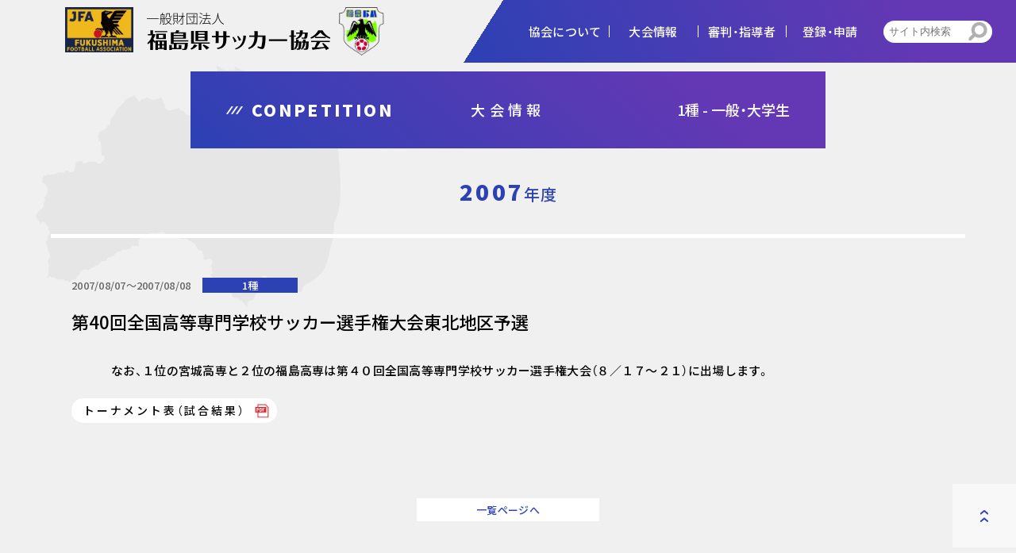

--- FILE ---
content_type: text/html; charset=UTF-8
request_url: https://fukushima-fa.com/match/2007/%E7%AC%AC40%E5%9B%9E%E5%85%A8%E5%9B%BD%E9%AB%98%E7%AD%89%E5%B0%82%E9%96%80%E5%AD%A6%E6%A0%A1%E3%82%B5%E3%83%83%E3%82%AB%E3%83%BC%E9%81%B8%E6%89%8B%E6%A8%A9%E5%A4%A7%E4%BC%9A%E6%9D%B1%E5%8C%97%E5%9C%B0/
body_size: 6438
content:
<!DOCTYPE html>
<html dir="ltr" lang="ja">
<head>
	<!-- Google Tag Manager -->
	<script>
		(function(w, d, s, l, i) {
			w[l] = w[l] || [];
			w[l].push({
				'gtm.start': new Date().getTime(),
				event: 'gtm.js'
			});
			var f = d.getElementsByTagName(s)[0],
				j = d.createElement(s),
				dl = l != 'dataLayer' ? '&l=' + l : '';
			j.async = true;
			j.src =
				'https://www.googletagmanager.com/gtm.js?id=' + i + dl;
			f.parentNode.insertBefore(j, f);
		})(window, document, 'script', 'dataLayer', 'GTM-WVRF56J');
	</script>
	<!-- End Google Tag Manager -->

	<!-- meta -->
	<meta charset="UTF-8">
	<!--	view port-->
	<meta name="viewport" content="width=device-width, initial-scale=1.0">
	<meta http-equiv="X-UA-Compatible" content="ie=edge">
	<meta name="format-detection" content="telephone=no">
	<title>
        第40回全国高等専門学校サッカー選手権大会東北地区予選 | 一般財団法人福島県サッカー協会 | 一般財団法人福島県サッカー協会    	</title>
	<!-- fivicon -->
	<link rel="shortcut icon" href="https://fukushima-fa.com/wp-content/themes/ffa2020/favicon.ico">

	<!------------CSS------------>
	<script src="https://code.jquery.com/jquery-3.4.1.min.js"></script>
	<link rel="stylesheet" href="https://fukushima-fa.com/wp-content/themes/ffa2020/css/foundation/reset.css?=1">
	<link rel="stylesheet" href="https://fukushima-fa.com/wp-content/themes/ffa2020/css/foundation/base.css?=1">
	<link rel="stylesheet" href="https://fukushima-fa.com/wp-content/themes/ffa2020/css/foundation/common.css?=1.1">
		<link href="https://fukushima-fa.com/wp-content/themes/ffa2020/lib/slick/slick-theme.css?=1" rel="stylesheet" type="text/css">
	<link href="https://fukushima-fa.com/wp-content/themes/ffa2020/lib/slick/slick.css?=1" rel="stylesheet" type="text/css">
	<script type="text/javascript" src="https://fukushima-fa.com/wp-content/themes/ffa2020/lib/slick/slick.min.js"></script>
		<link rel="stylesheet" href="https://fukushima-fa.com/wp-content/themes/ffa2020/css/foundation/animation.css?=1">
	<link rel="stylesheet" href="https://fukushima-fa.com/wp-content/themes/ffa2020/style.css?=1">

		<link href='https://fukushima-fa.com/wp-content/themes/ffa2020/lib/fullcalendar/fullcalendar.min.css?=1' rel='stylesheet' />
	<link href='https://fukushima-fa.com/wp-content/themes/ffa2020/lib/fullcalendar/fullcalendar.print.min.css?=1' rel='stylesheet' media='print' />
	<script src='https://fukushima-fa.com/wp-content/themes/ffa2020/lib/fullcalendar/moment.min.js'></script>
	<script src='https://fukushima-fa.com/wp-content/themes/ffa2020/lib/fullcalendar/fullcalendar.min.js'></script>
	<script src='https://fukushima-fa.com/wp-content/themes/ffa2020/js/calendar.js'></script>
	<link rel="stylesheet" href="https://fukushima-fa.com/wp-content/themes/ffa2020/css/calendar.css?=1">
	
		<link rel="stylesheet" href="https://fukushima-fa.com/wp-content/themes/ffa2020/css/post.css?=1.1">
	<link rel="stylesheet" href="https://fukushima-fa.com/wp-content/themes/ffa2020/css/match.css?=1.1">
		<!------------	フォント------------>
	<link rel="stylesheet" href="https://cdn.jsdelivr.net/npm/yakuhanjp@3.3.1/dist/css/yakuhanjp-noto.min.css">
	<link href="https://fonts.googleapis.com/css2?family=Noto+Sans+JP:wght@300;500;900&display=swap" rel="stylesheet">
	
		<!-- All in One SEO 4.2.9 - aioseo.com -->
		<meta name="robots" content="max-image-preview:large" />
		<link rel="canonical" href="https://fukushima-fa.com/match/2007/%e7%ac%ac40%e5%9b%9e%e5%85%a8%e5%9b%bd%e9%ab%98%e7%ad%89%e5%b0%82%e9%96%80%e5%ad%a6%e6%a0%a1%e3%82%b5%e3%83%83%e3%82%ab%e3%83%bc%e9%81%b8%e6%89%8b%e6%a8%a9%e5%a4%a7%e4%bc%9a%e6%9d%b1%e5%8c%97%e5%9c%b0/" />
		<meta name="generator" content="All in One SEO (AIOSEO) 4.2.9 " />
		<script type="application/ld+json" class="aioseo-schema">
			{"@context":"https:\/\/schema.org","@graph":[{"@type":"BreadcrumbList","@id":"https:\/\/fukushima-fa.com\/match\/2007\/%e7%ac%ac40%e5%9b%9e%e5%85%a8%e5%9b%bd%e9%ab%98%e7%ad%89%e5%b0%82%e9%96%80%e5%ad%a6%e6%a0%a1%e3%82%b5%e3%83%83%e3%82%ab%e3%83%bc%e9%81%b8%e6%89%8b%e6%a8%a9%e5%a4%a7%e4%bc%9a%e6%9d%b1%e5%8c%97%e5%9c%b0\/#breadcrumblist","itemListElement":[{"@type":"ListItem","@id":"https:\/\/fukushima-fa.com\/#listItem","position":1,"item":{"@type":"WebPage","@id":"https:\/\/fukushima-fa.com\/","name":"\u30db\u30fc\u30e0","description":"Fukushima Football Association.\u798f\u5cf6\u770c\u30b5\u30c3\u30ab\u30fc\u5354\u4f1a\u4e3b\u50ac\u306e\u5927\u4f1a\u30fb\u30a4\u30d9\u30f3\u30c8\u60c5\u5831\u3068\u7d50\u679c\u6848\u5185\u3001\u7d44\u7e54\u6982\u8981\u3001\u304a\u77e5\u3089\u305b\u3092\u63b2\u8f09\u3057\u3066\u3044\u307e\u3059\u3002","url":"https:\/\/fukushima-fa.com\/"},"nextItem":"https:\/\/fukushima-fa.com\/match\/2007\/%e7%ac%ac40%e5%9b%9e%e5%85%a8%e5%9b%bd%e9%ab%98%e7%ad%89%e5%b0%82%e9%96%80%e5%ad%a6%e6%a0%a1%e3%82%b5%e3%83%83%e3%82%ab%e3%83%bc%e9%81%b8%e6%89%8b%e6%a8%a9%e5%a4%a7%e4%bc%9a%e6%9d%b1%e5%8c%97%e5%9c%b0\/#listItem"},{"@type":"ListItem","@id":"https:\/\/fukushima-fa.com\/match\/2007\/%e7%ac%ac40%e5%9b%9e%e5%85%a8%e5%9b%bd%e9%ab%98%e7%ad%89%e5%b0%82%e9%96%80%e5%ad%a6%e6%a0%a1%e3%82%b5%e3%83%83%e3%82%ab%e3%83%bc%e9%81%b8%e6%89%8b%e6%a8%a9%e5%a4%a7%e4%bc%9a%e6%9d%b1%e5%8c%97%e5%9c%b0\/#listItem","position":2,"item":{"@type":"WebPage","@id":"https:\/\/fukushima-fa.com\/match\/2007\/%e7%ac%ac40%e5%9b%9e%e5%85%a8%e5%9b%bd%e9%ab%98%e7%ad%89%e5%b0%82%e9%96%80%e5%ad%a6%e6%a0%a1%e3%82%b5%e3%83%83%e3%82%ab%e3%83%bc%e9%81%b8%e6%89%8b%e6%a8%a9%e5%a4%a7%e4%bc%9a%e6%9d%b1%e5%8c%97%e5%9c%b0\/","name":"\u7b2c40\u56de\u5168\u56fd\u9ad8\u7b49\u5c02\u9580\u5b66\u6821\u30b5\u30c3\u30ab\u30fc\u9078\u624b\u6a29\u5927\u4f1a\u6771\u5317\u5730\u533a\u4e88\u9078","url":"https:\/\/fukushima-fa.com\/match\/2007\/%e7%ac%ac40%e5%9b%9e%e5%85%a8%e5%9b%bd%e9%ab%98%e7%ad%89%e5%b0%82%e9%96%80%e5%ad%a6%e6%a0%a1%e3%82%b5%e3%83%83%e3%82%ab%e3%83%bc%e9%81%b8%e6%89%8b%e6%a8%a9%e5%a4%a7%e4%bc%9a%e6%9d%b1%e5%8c%97%e5%9c%b0\/"},"previousItem":"https:\/\/fukushima-fa.com\/#listItem"}]},{"@type":"Organization","@id":"https:\/\/fukushima-fa.com\/#organization","name":"\u4e00\u822c\u8ca1\u56e3\u6cd5\u4eba\u798f\u5cf6\u770c\u30b5\u30c3\u30ab\u30fc\u5354\u4f1a","url":"https:\/\/fukushima-fa.com\/"},{"@type":"Person","@id":"https:\/\/fukushima-fa.com\/author\/f41614a7517ab6a3b5a0e83ed81e32554e8cf281\/#author","url":"https:\/\/fukushima-fa.com\/author\/f41614a7517ab6a3b5a0e83ed81e32554e8cf281\/","name":"fcp_manage","image":{"@type":"ImageObject","@id":"https:\/\/fukushima-fa.com\/match\/2007\/%e7%ac%ac40%e5%9b%9e%e5%85%a8%e5%9b%bd%e9%ab%98%e7%ad%89%e5%b0%82%e9%96%80%e5%ad%a6%e6%a0%a1%e3%82%b5%e3%83%83%e3%82%ab%e3%83%bc%e9%81%b8%e6%89%8b%e6%a8%a9%e5%a4%a7%e4%bc%9a%e6%9d%b1%e5%8c%97%e5%9c%b0\/#authorImage","url":"https:\/\/secure.gravatar.com\/avatar\/016cd367cd3d2a24316b81b6c5dd5fad?s=96&d=mm&r=g","width":96,"height":96,"caption":"fcp_manage"}},{"@type":"WebPage","@id":"https:\/\/fukushima-fa.com\/match\/2007\/%e7%ac%ac40%e5%9b%9e%e5%85%a8%e5%9b%bd%e9%ab%98%e7%ad%89%e5%b0%82%e9%96%80%e5%ad%a6%e6%a0%a1%e3%82%b5%e3%83%83%e3%82%ab%e3%83%bc%e9%81%b8%e6%89%8b%e6%a8%a9%e5%a4%a7%e4%bc%9a%e6%9d%b1%e5%8c%97%e5%9c%b0\/#webpage","url":"https:\/\/fukushima-fa.com\/match\/2007\/%e7%ac%ac40%e5%9b%9e%e5%85%a8%e5%9b%bd%e9%ab%98%e7%ad%89%e5%b0%82%e9%96%80%e5%ad%a6%e6%a0%a1%e3%82%b5%e3%83%83%e3%82%ab%e3%83%bc%e9%81%b8%e6%89%8b%e6%a8%a9%e5%a4%a7%e4%bc%9a%e6%9d%b1%e5%8c%97%e5%9c%b0\/","name":"\u7b2c40\u56de\u5168\u56fd\u9ad8\u7b49\u5c02\u9580\u5b66\u6821\u30b5\u30c3\u30ab\u30fc\u9078\u624b\u6a29\u5927\u4f1a\u6771\u5317\u5730\u533a\u4e88\u9078 | \u4e00\u822c\u8ca1\u56e3\u6cd5\u4eba\u798f\u5cf6\u770c\u30b5\u30c3\u30ab\u30fc\u5354\u4f1a","inLanguage":"ja","isPartOf":{"@id":"https:\/\/fukushima-fa.com\/#website"},"breadcrumb":{"@id":"https:\/\/fukushima-fa.com\/match\/2007\/%e7%ac%ac40%e5%9b%9e%e5%85%a8%e5%9b%bd%e9%ab%98%e7%ad%89%e5%b0%82%e9%96%80%e5%ad%a6%e6%a0%a1%e3%82%b5%e3%83%83%e3%82%ab%e3%83%bc%e9%81%b8%e6%89%8b%e6%a8%a9%e5%a4%a7%e4%bc%9a%e6%9d%b1%e5%8c%97%e5%9c%b0\/#breadcrumblist"},"author":{"@id":"https:\/\/fukushima-fa.com\/author\/f41614a7517ab6a3b5a0e83ed81e32554e8cf281\/#author"},"creator":{"@id":"https:\/\/fukushima-fa.com\/author\/f41614a7517ab6a3b5a0e83ed81e32554e8cf281\/#author"},"datePublished":"2007-08-27T04:57:39+09:00","dateModified":"2007-08-27T05:18:13+09:00"},{"@type":"WebSite","@id":"https:\/\/fukushima-fa.com\/#website","url":"https:\/\/fukushima-fa.com\/","name":"\u4e00\u822c\u8ca1\u56e3\u6cd5\u4eba\u798f\u5cf6\u770c\u30b5\u30c3\u30ab\u30fc\u5354\u4f1a","description":"Fukushima Football Association","inLanguage":"ja","publisher":{"@id":"https:\/\/fukushima-fa.com\/#organization"}}]}
		</script>
		<!-- All in One SEO -->

<link rel='dns-prefetch' href='//s.w.org' />
<link rel='stylesheet' id='wp-block-library-css'  href='https://fukushima-fa.com/wp-includes/css/dist/block-library/style.min.css?ver=5.8.12' type='text/css' media='all' />
<link rel='stylesheet' id='UserAccessManagerLoginForm-css'  href='https://fukushima-fa.com/wp-content/plugins/user-access-manager/assets/css/uamLoginForm.css?ver=2.2.19' type='text/css' media='screen' />
<link rel="https://api.w.org/" href="https://fukushima-fa.com/wp-json/" /><link rel="EditURI" type="application/rsd+xml" title="RSD" href="https://fukushima-fa.com/xmlrpc.php?rsd" />
<link rel="wlwmanifest" type="application/wlwmanifest+xml" href="https://fukushima-fa.com/wp-includes/wlwmanifest.xml" /> 
<meta name="generator" content="WordPress 5.8.12" />
<link rel='shortlink' href='https://fukushima-fa.com/?p=2428' />
<link rel="alternate" type="application/json+oembed" href="https://fukushima-fa.com/wp-json/oembed/1.0/embed?url=https%3A%2F%2Ffukushima-fa.com%2Fmatch%2F2007%2F%25e7%25ac%25ac40%25e5%259b%259e%25e5%2585%25a8%25e5%259b%25bd%25e9%25ab%2598%25e7%25ad%2589%25e5%25b0%2582%25e9%2596%2580%25e5%25ad%25a6%25e6%25a0%25a1%25e3%2582%25b5%25e3%2583%2583%25e3%2582%25ab%25e3%2583%25bc%25e9%2581%25b8%25e6%2589%258b%25e6%25a8%25a9%25e5%25a4%25a7%25e4%25bc%259a%25e6%259d%25b1%25e5%258c%2597%25e5%259c%25b0%2F" />
<link rel="alternate" type="text/xml+oembed" href="https://fukushima-fa.com/wp-json/oembed/1.0/embed?url=https%3A%2F%2Ffukushima-fa.com%2Fmatch%2F2007%2F%25e7%25ac%25ac40%25e5%259b%259e%25e5%2585%25a8%25e5%259b%25bd%25e9%25ab%2598%25e7%25ad%2589%25e5%25b0%2582%25e9%2596%2580%25e5%25ad%25a6%25e6%25a0%25a1%25e3%2582%25b5%25e3%2583%2583%25e3%2582%25ab%25e3%2583%25bc%25e9%2581%25b8%25e6%2589%258b%25e6%25a8%25a9%25e5%25a4%25a7%25e4%25bc%259a%25e6%259d%25b1%25e5%258c%2597%25e5%259c%25b0%2F&#038;format=xml" />
</head>
<body>
	<!-- Google Tag Manager (noscript) -->
	<noscript><iframe src="https://www.googletagmanager.com/ns.html?id=GTM-WVRF56J" height="0" width="0" style="display:none;visibility:hidden"></iframe></noscript>
	<!-- End Google Tag Manager (noscript) -->
	<div id="wrapper">
		<header id="header">
			<div class="head_in">
				<h1 class="ffa"><a href="https://fukushima-fa.com/"><span  class="logo"><img src="https://fukushima-fa.com/wp-content/themes/ffa2020/img/common/logo_txt.svg" alt=""></span></a></h1>
				<!-- <h1 class="ffa"><a href="https://fukushima-fa.com/"><img src="https://fukushima-fa.com/wp-content/themes/ffa2020/img/common/jfa_f.jpg" alt="" class="krs"><img src="https://fukushima-fa.com/wp-content/themes/ffa2020/img/common/logo_txt.svg" alt="" class="logo"><img src="https://fukushima-fa.com/wp-content/themes/ffa2020/img/common/ffa_logo.png" alt="" class="logo_ffa"></a></h1> -->
				<div class="menu js-menu">
					<ul class="main_menu">
						<li>
							<a href="https://fukushima-fa.com/outline" class="menu_ttl js-menu-click"><span class="en">OUTLINE</span><br class="sp"><span class="ja">協会について</span></a><span class="pls js-pls-click"></span>
							<div class="child">
								<div class="inner">
									<p class="head"><span class="ja">協会について</span><span class="en">outline</span></p>
									<ul class="child-menu">
										<li>
											<a href="https://fukushima-fa.com/outline"><span>協会概要</span></a>
											<a href="https://fukushima-fa.com/budget"><span>予算・決算</span></a>
											<a href="https://fukushima-fa.com/plan"><span>事業計画・報告</span></a>
											<a href="https://fukushima-fa.com/vision"><span>ビジョン</span></a>
										</li>
									</ul>
								</div>
							</div>
						</li>
						<li>
							<a href="https://fukushima-fa.com/match/2025" class="menu_ttl js-menu-click"><span class="en">COMPETITION</span><br class="sp"><span class="ja">大会情報</span></a><span class="pls js-pls-click"></span>
							<div class="child">
								<div class="inner">
									<p class="head"><span class="ja">大会情報</span><span class="en">competition</span></p>
									<ul class="child-menu">
										<li>
											<a href="https://fukushima-fa.com/match/2025/?ca=ffa01"><span>1種</span></a>
											<a href="https://fukushima-fa.com/match/2025/?ca=ffa02"><span>2種</span></a>
											<a href="https://fukushima-fa.com/match/2025/?ca=ffa03"><span>3種</span></a>
											<a href="https://fukushima-fa.com/match/2025/?ca=ffa04"><span>4種</span></a>
										</li>
										<li>
											<a href="https://fukushima-fa.com/match/2025/?ca=women"><span>女子</span></a>
											<a href="https://fukushima-fa.com/match/2025/?ca=senior"><span>シニア</span></a>
											<a href="https://fukushima-fa.com/match/2025/?ca=futsal"><span>フットサル</span></a>
											<a href="https://fukushima-fa.com/match/2025/?ca=kids"><span>キッズ</span></a>
										</li>
										<li>
											<a href="https://fukushima-fa.com/match/2025/?ca=overall"><span>県総体・東北総体</span></a>
											<a href="https://fukushima-fa.com/match/2025/?ca=national"><span>国体</span></a>
											<a href="https://fukushima-fa.com/match/2025/?ca=emperorscup"><span>天皇杯</span></a>
											<a href="https://fukushima-fa.com/match/2025/?ca=training"><span>トレセン活動</span></a>
										</li>
									</ul>
								</div>
							</div>
						</li>
						<li>
							<a href="https://fukushima-fa.com/leader" class="menu_ttl"><span class="en">LEADER</span><br class="sp"><span class="ja">審判・指導者</span></a><span class="pls js-pls-click"></span>
							<div class="child">
								<div class="inner">
									<p class="head"><span class="ja">審判・指導者</span><span class="en">leader</span></p>
									<ul class="child-menu">
										<li>
											<a href="https://fukushima-fa.com/c_leader/referee"><span>審判</span></a>
											<a href="https://fukushima-fa.com/c_leader/coach"><span>指導者</span></a>
										</li>
									</ul>
								</div>
						</li>
						<li>
							<p class="menu_ttl"><span class="en">REGIST & ENTRY</span><br class="sp"><span class="ja">登録・申請</span></p><span class="pls js-pls-click"></span>
							<div class="child">
								<div class="inner">
									<p class="head"><span class="ja">登録・申請</span><span class="en">regist & entry</span></p>
									<ul class="child-menu">
										<li>
											<a href="https://fukushima-fa.com/regist"><span>加盟登録</span></a>
											<a href="https://fukushima-fa.com/entry"><span>各種申請</span></a>
										</li>
									</ul>
								</div>
						</li>
					</ul>
					<ul class="sub_menu">
						<li><a href="https://fukushima-fa.com/link">リンク集</a></li>
						<li><a href="https://fukushima-fa.com/privacy">プライバシーポリシー</a></li>
						<li><a href="https://fukushima-fa.com/sitemap">サイトマップ</a></li>
						<li><a href="https://fukushima-fa.com/contact">お問い合わせ</a></li>
					</ul>
					<div class="search_form">
						<form method="get" class="searchform" action="https://fukushima-fa.com/">
  <input type="text" placeholder="サイト内検索" name="s" class="searchfield" value="" />
  <input type="image" value="" alt="検索" title="検索" class="searchsubmit" src="https://fukushima-fa.com/wp-content/themes/ffa2020/img/common/search.png">
</form>
					</div>
				</div>
			</div>
			<div class="hmg">
				<div>
					<span></span>
					<span></span>
					<span></span>
				</div>
			</div>
		</header>

		<a href="#wrapper" id="to_top"><span class="arrow"></span></a>
<div id="main" class="under_layer single">
        <section class="page_ttl">
        <h2 class="head"><span class="en">CONPETITION</span><span class="ja">大会情報</span><span class="cate">			1種&nbsp;-&nbsp;一般・大学生</span></h2>
    </section>
    <section class="intro" id="">
        <div class="year">
                        <p><span class="en">2007</span>年度</p>
        </div>
    </section>
    <section class="match_info">
        <div class="inner">
            <div class="data_area">
                <div class="laveling">
                    <p class="sche">
					2007/08/07〜2007/08/08 </p>
                                        <div class="label-wr">
                                                <label for="">1種</label>
                                            </div>
                </div>
                <h4 class="match_ttl">第40回全国高等専門学校サッカー選手権大会東北地区予選</h4>
                                <div class="txt_area">
                    <p>なお、１位の宮城高専と２位の福島高専は第４０回全国高等専門学校サッカー選手権大会（８／１７～２１）に出場します。</p>
                </div>
                
                                <ul class="data ">
                                                            <li><a href="	https://fukushima-fa.com/wp-content/uploads/2020/08/07tohokukosen.kekka_.pdf" class="c-fd_btn data_pdf" target="_blank">トーナメント表（試合結果）</a></li>
                                                        </ul>
                                            </div>
            

        </div>

    </section>
        <div class="pagination">
        <ul>
                        <li class="link-arc"><a href="https://fukushima-fa.com/match/2007">一覧ページへ</a></li>
                    </ul>
    </div>

    <section class="year_list">
    <div class="inner">
        <div class="sec_ttl ptn02">
            <h2 class="head"><span class="en">ARCHIVES</span><span class="ja">年度別データ</span></h2>
        </div>
        <ul class="block">
                        <li>
                <a href="https://fukushima-fa.com/match/2025/?ca=ffa01">2025</a>
            </li>

                        <li>
                <a href="https://fukushima-fa.com/match/2024/?ca=ffa01">2024</a>
            </li>

                        <li>
                <a href="https://fukushima-fa.com/match/2023/?ca=ffa01">2023</a>
            </li>

                        <li>
                <a href="https://fukushima-fa.com/match/2022/?ca=ffa01">2022</a>
            </li>

                        <li>
                <a href="https://fukushima-fa.com/match/2021/?ca=ffa01">2021</a>
            </li>

                        <li>
                <a href="https://fukushima-fa.com/match/2020/?ca=ffa01">2020</a>
            </li>

                        <li>
                <a href="https://fukushima-fa.com/match/2019/?ca=ffa01">2019</a>
            </li>

                        <li>
                <a href="https://fukushima-fa.com/match/2018/?ca=ffa01">2018</a>
            </li>

                        <li>
                <a href="https://fukushima-fa.com/match/2017/?ca=ffa01">2017</a>
            </li>

                        <li>
                <a href="https://fukushima-fa.com/match/2016/?ca=ffa01">2016</a>
            </li>

                        <li>
                <a href="https://fukushima-fa.com/match/2015/?ca=ffa01">2015</a>
            </li>

                        <li>
                <a href="https://fukushima-fa.com/match/2014/?ca=ffa01">2014</a>
            </li>

                        <li>
                <a href="https://fukushima-fa.com/match/2013/?ca=ffa01">2013</a>
            </li>

                        <li>
                <a href="https://fukushima-fa.com/match/2012/?ca=ffa01">2012</a>
            </li>

                        <li>
                <a href="https://fukushima-fa.com/match/2011/?ca=ffa01">2011</a>
            </li>

                        <li>
                <a href="https://fukushima-fa.com/match/2010/?ca=ffa01">2010</a>
            </li>

                        <li>
                <a href="https://fukushima-fa.com/match/2009/?ca=ffa01">2009</a>
            </li>

                        <li>
                <a href="https://fukushima-fa.com/match/2008/?ca=ffa01">2008</a>
            </li>

                        <li>
                <a href="https://fukushima-fa.com/match/2007/?ca=ffa01">2007</a>
            </li>

                        <li>
                <a href="https://fukushima-fa.com/match/2006/?ca=ffa01">2006</a>
            </li>

            
                    </ul>

    </div>

</section>

    
    <section id="competiton">
        <div class="inner">
            <div class="sec_ttl ptn02">
                <h2 class="head"><span class="en">COMPETITION</span><span class="ja">大会情報</span></h2>
            </div>
            <ul class="type_link">
                                <li><a href="https://fukushima-fa.com/match/2025/?ca=ffa01" >1種&nbsp;-&nbsp;一般・大学生
                    </a></li>

                                                                <li><a href="https://fukushima-fa.com/match/2025/?ca=ffa02" >2種&nbsp;-&nbsp;高校生
                    </a></li>

                                                                <li><a href="https://fukushima-fa.com/match/2025/?ca=ffa03" class="new">3種&nbsp;-&nbsp;中学生
                    </a></li>

                                                                <li><a href="https://fukushima-fa.com/match/2025/?ca=ffa04" class="new">4種&nbsp;-&nbsp;小学生
                    </a></li>

                                                                <li><a href="https://fukushima-fa.com/match/2025/?ca=women" >女　子
                    </a></li>

                                                                <li><a href="https://fukushima-fa.com/match/2025/?ca=senior" >シニア
                    </a></li>

                                                                <li><a href="https://fukushima-fa.com/match/2025/?ca=futsal" class="new">フットサル
                    </a></li>

                                                                <li><a href="https://fukushima-fa.com/match/2025/?ca=kids" >キッズ
                    </a></li>

                                                                <li><a href="https://fukushima-fa.com/match/2025/?ca=overall" >県総体・東北総体
                    </a></li>

                                                                <li><a href="https://fukushima-fa.com/match/2025/?ca=national" >国　体
                    </a></li>

                                                                <li><a href="https://fukushima-fa.com/match/2025/?ca=emperorscup" >天皇杯
                    </a></li>

                                                                <li><a href="https://fukushima-fa.com/match/2025/?ca=training" >トレセン活動
                    </a></li>

                                            </ul>
        </div>
    </section>

    <section id="calendar_wr">
		<div class="inner">
		<div class="sec_ttl ptn02">
			<h2 class="head"><span class="en">SCHEDULE</span><span class="ja">年間スケジュール</span></h2>
		</div>
		<div class="pos_r">
			<div class="dialog" id="sample-dialog">
				<div>
					<div class="dialog-content">
						<p id="mesTitle"></p>
						<div><label for="" class="dialog-cat"></label></div>
						<p class="dialog-time"></p>
						<p class="dialog-place"></p>
					</div>
					<div class="btn-wr">
						<button type="button" class="detail-btn"><a href="">詳しく見る</a></button>
						<button type="button" class="dialog-close">閉じる</button>
					</div>
				</div>
			</div>
			<div id='calendar'></div>
		</div>
		<p class="note">※更新のタイミングにより、実際の予定と異なる場合がございます。予めご了承ください。</p>
	</div>
</section>
    <section id="relation">
	<div class="inner">
		<h3 class="head">関係FA</h3>
		<ul>
			<li><a href="http://www.jfa.jp/" target="_blank">（公財）日本サッカー協会</a></li>
			<li><a href="http://tohoku-fa.jp/" target="_blank">（一社）東北サッカー協会</a></li>
			<li><a href="https://fukushima-kenpoku-fa.jp/" target="_blank">福島県県北サッカー協会</a></li>
			<li><a href="http://www.iwaki-fa.com/" target="_blank">NPO法人いわきサッカー協会</a></li>
			<li><a href="http://www.jfa.jp/nfc/" target="_blank">JFA夢フィールド</a></li>
			<li><a href="https://www.jiff.football/" target="_blank">（一社）日本障がい者サッカー連盟</a></li>
			<li><a href="http://www.jcy.jp/" target="_blank">日本クラブユースサッカー連盟</a></li>
		</ul>
	</div>
</section>


<div id="pankuzu">
    <ul class="inner">
        <li><a href="https://fukushima-fa.com/">HOME</a></li>
                <li><a href="https://fukushima-fa.com/match/2025">大会情報</a></li>
        <li>第40回全国高等専門学校サッカー選手権大会東北地区予選</li>
            </ul>
</div>
</div>
<!-- main end -->
<footer id="footer" class="js-footer">
	<div class="inner">
		<div class="block">
			<h1 class="ffa"><a href="https://fukushima-fa.com/"><span  class="logo"><img src="https://fukushima-fa.com/wp-content/themes/ffa2020/img/common/logo_txt.svg" alt=""></span></a></h1>
			<div class="info">
				<address>〒963-0204 郡山市土瓜1丁目230番地</address>
				<p><span class="tel">TEL.<a href="tel:024-953-5626">024-953-5626</a></span><br class="sp"><span class="fax">FAX.024-953-5627</span></p>
				<a href="https://goo.gl/maps/JWUjSB232qvGNUii9" target="_blank" class="gmap"></a>
			</div>
			<!-- <p class="fax sp">FAX.024-953-5627</p> -->
			<p class="note">〈業務日時〉月曜日～金曜日（祝日は除く）<br class="sp">9：30～17：30</p>
		</div>
		<div class="block02">
			<a href="https://fukushima-fa.com/outline#link-cmpl" class="sp_compl"><span>コンプライアンス方針</span></a>

			<!-- <a href="https://fukushima-fa.com//contact" class="contact_link">お問い合わせ</a> -->
						<ul class="footer_link">
				<li><a href="https://fukushima-fa.com/link">リンク集</a></li>
				<li><a href="https://fukushima-fa.com/privacy">プライバシーポリシー</a></li>
				<li><a href="https://fukushima-fa.com/outline#link-cmpl">コンプライアンス方針</a></li>
				<li><a href="https://fukushima-fa.com/sitemap">サイトマップ</a></li>
			</ul>
			<small>copyright © FUKUSHIMA FOOTBALL ASSOCIATION. <br class="sp">all rights reserved.</small>
		</div>
	</div>
</footer>
</div>
<!--wrapper閉じ-->
<script type='text/javascript' src='https://fukushima-fa.com/wp-includes/js/wp-embed.min.js?ver=5.8.12' id='wp-embed-js'></script>
<script type="text/javascript" src="https://fukushima-fa.com/wp-content/themes/ffa2020/js/common.js"></script>
<script type="text/javascript" src="https://fukushima-fa.com/wp-content/themes/ffa2020/js/s_match.js"></script>
</body>
</html>


--- FILE ---
content_type: text/css
request_url: https://fukushima-fa.com/wp-content/themes/ffa2020/css/match.css?=1.1
body_size: 3135
content:
/*******************************

match CSS

**********************************/

/* common
---------------------------- */
.page_ttl {
  margin: 0 auto 40px;
}
/* .page_ttl .head {
  display: flex;
  justify-content: space-between;
}
.page_ttl .head .en {
  position: static;
  margin: 0;
} */
.page_ttl .head .cate {
  font-size: 1.8rem;
  position: absolute;
  top: 0;
  right: 45px;
  bottom: 0;
  margin: auto;
  display: flex;
  justify-content: center;
  align-items: center;
}
.intro {
  margin-bottom: 50px;
}
.intro::after {
  content: "";
  display: block;
  width: 90%;
  max-width: 1200px;
  margin: 0 auto;
  height: 5px;
  background-color: #fff;
}
@media all and (max-width: 19px) {
}

.year {
  width: 100%;
  margin: 0 auto 40px;
}

.year p {
  font-size: 2rem;
  text-align: center;
  color: #2c41b4;
  line-height: 1;
}
.year p span {
  font-size: 2.8rem;
  vertical-align: baseline;
}

@media all and (max-width: 900px) {
}
@media all and (max-width: 600px) {
  .year {
    width: 100%;
    margin: 0 auto 20px;
  }

  .year p {
  }
  .year p span {
    font-size: 2.4rem;
  }
  .intro {
    margin-bottom: 10px;
  }
  .page_ttl .head {
    flex-wrap: wrap;
    padding: 25.5px 30px;
  }
  .page_ttl .head .cate {
    position: static;
    width: 100%;
    justify-content: center;
    font-size: 1.6rem;
    margin-top: 5px;
  }
}

/* カテゴリーリスト
---------------------------- */
#competiton {
  margin: 0 auto 100px;
  width: 100%;
}
#competiton .inner {
  max-width: 1000px;
}
#competiton .type_link {
  display: flex;
  justify-content: space-between;
  align-items: center;
  flex-wrap: wrap;
}
#competiton .type_link li {
  width: calc((100% - 30px) / 4);
  margin-bottom: 10px;
  background: linear-gradient(60deg, #2c41b4 0%, #6438b4 80%);
}

#competiton .type_link li a {
  display: block;
  font-size: 1.6rem;
  padding: 15px 20px;
  text-align: left;
  position: relative;
  z-index: 1;
}

#competiton .type_link li a:hover {
  color: #fff;
}
#competiton .type_link li a::before {
  content: "";
  display: block;
  position: absolute;
  top: 0;
  right: 0;
  bottom: 0;
  left: 0;
  margin: auto;
  width: 100%;
  height: 100%;
  z-index: -1;
  background-color: #fff;
  opacity: 1;
  transition: 0.3s ease-in;
}
#competiton .type_link li a:hover:before {
  opacity: 0;
  transition: 0.3s ease-in-out;
}
#competiton .type_link li a.new::after {
  content: "";
  display: block;
  width: 45px;
  height: 20px;
  background: url(../img/common/new.png) no-repeat 50% 50% / cover;
  position: absolute;
  top: 0;
  right: 15px;
  bottom: 0;
  margin: auto;
}

@media all and (max-width: 900px) {
  #competiton {
    order: 2;
    overflow: hidden;
    margin: 0 auto 70px;
    position: relative;
  }
  #competiton .sec_ttl::before {
  }

  #competiton .sec_ttl .head {
    position: relative;
  }

  #competiton .sec_ttl .head::before {
  }

  #competiton .type_link li {
    width: calc((100% - 30px) / 3);
  }

  #competiton .type_link li a:hover {
    color: #000;
  }

  #competiton .type_link li a:hover:before {
    opacity: 1;
  }
  #competiton .type_link li a.new::after {
    bottom: inherit;
    left: 0;
    right: inherit;
    width: 40px;
    height: 15px;
  }
}
@media all and (max-width: 600px) {
  #competiton {
    display: none;
  }
}
/* 年度別リスト
---------------------------- */

.pagination {
  width: 100%;
  margin-bottom: 80px;
}

.year_list {
  width: 100%;
  margin: 0 auto 70px;
  background-color: #fff;
  padding: 0 0 50px;
}

.year_list .inner {
  max-width: 1000px;
}
.year_list .sec_ttl {
  margin-bottom: 30px;
  position: relative;
  top: -0.7em;
}
.year_list .block {
  display: flex;
  justify-content: flex-start;
  align-items: center;
  flex-wrap: wrap;
}

.year_list .block li {
  width: auto;
  position: relative;
  margin-bottom: 10px;
  width: calc(100% / 8);
}
.year_list .block li::after {
  content: "";
  display: inline-block;
  width: 1px;
  height: 1em;
  background-color: #000;
  position: absolute;
  top: 0;
  right: 0;
  bottom: 0;
  margin: auto;
}
.year_list .block li:nth-of-type(8n):after {
  display: none;
}
.year_list .block li a {
  display: block;
  text-align: center;
  width: 100%;
}
.year_list .block li a:hover {
  color: #2c41b4;
}

@media all and (max-width: 900px) {
  .year_list .block li a:hover {
    color: #000;
  }
  .year_list .block li {
    width: calc(100% / 5);
  }
  .year_list .block li:nth-of-type(8n):after {
    display: inline-block;
  }
  .year_list .block li:nth-of-type(5n):after {
    display: none;
  }
}
@media all and (max-width: 600px) {
  .year_list {
    padding: 0 0 25px;
  }
  .year_list .sec_ttl {
    margin-bottom: 20px;
  }
  .year_list .block li {
    width: calc(100% / 3);
  }
  .year_list .block li:nth-of-type(5n):after {
    display: inline-block;
  }
  .year_list .block li:nth-of-type(3n):after,
  .year_list .block li:last-of-type:after {
    display: none;
  }
}
/* match info
---------------------------- */
.match_info {
  width: 100%;
  margin: 0 auto 80px;
}
.match_info .inner {
  max-width: 1100px;
}

.match_info .match_ttl {
  font-size: 2.2rem;
  margin-bottom: 20px;
}
.match_info .data {
  display: flex;
  justify-content: flex-start;
  align-items: center;
  flex-wrap: wrap;
}
.match_info .data li {
  margin-right: 15px;
  margin-bottom: 15px;
}
.match_info .data li:last-of-type {
  margin-right: 0;
}
@media all and (max-width: 900px) {
}
@media all and (max-width: 600px) {
  .match_info {
    margin: 0 auto 60px;
  }

  .match_info .match_ttl {
    font-size: 2rem;
  }
}

/* archive
---------------------------- */
/* ソートボタン */
.sort_area {
  margin: 0 auto 30px;
}

.sort_btn {
  display: flex;
  justify-content: flex-end;
}
.sort_btn a {
  display: block;
  cursor: pointer;
  width: 120px;
  margin: 0;
  padding: 10px;
  background: #fff;
  color: #c0c0c0;
  font-size: 1.6rem;
  text-align: center;
  line-height: 1;
  transition: 0.2s;
}
.sort_btn a:first-of-type {
  border-radius: 3px 0 0 3px;
}
.sort_btn a:last-of-type {
  border-radius: 0 3px 3px 0;
}
.sort_btn a.on {
  background-color: #2c41b4;
  color: #f0f0f0;
}
@media all and (max-width: 600px) {
  .sort_area {
    padding-top: 20px;
    margin-bottom: 10px;
  }
  .sort_btn {
    justify-content: center;
  }
  .sort_btn a {
    width: 110px;
    padding: 10px;
    font-size: 1.4rem;
  }
}

/* banner */

.banner-block {
  display: flex;
  justify-content: center;
  align-items: center;
  margin-bottom: 30px;
}

.banner-block p {
  margin-right: 30px;
}

.banner-block a {
  width: 30%;
  display: block;
  max-width: 182px;
}

@media all and (max-width: 900px) {
}
@media all and (max-width: 600px) {
  .banner-block {
    flex-direction: column;
  }
  .banner-block p {
    margin: 0 auto 20px;
    text-align: center;
  }
  .banner-block a {
    width: 800%;
    display: block;
    max-width: 50%;
  }
}
.banner-block a:hover,
.banner-block a:hover img {
  opacity: 0.7;
}

.archive-list {
  width: 100%;
  margin: 0 auto;
}

.archive-list > li {
  width: 100%;
  border-bottom: 1px solid #b1b1b1;
  transition: 0.3s ease-in;
  display: flex;
  justify-content: flex-start;
  align-items: center;
  flex-wrap: wrap;
  position: relative;
  padding: 20px 40px 10px;
}

.archive-list > li.new::after {
  content: "";
  display: block;
  width: 45px;
  height: 20px;
  background: url(../img/common/new.png) no-repeat 50% 50% / cover;
  position: absolute;
  top: 0;
  right: 25px;
  bottom: 0;
  margin: auto;
}
.archive-list .laveling {
  display: flex;
  justify-content: flex-start;
  align-items: center;
  width: 100%;
  margin: 0 auto 10px;
}

.archive-list .sche {
  color: #646464;
  font-size: 1.3rem;
  width: auto;
}
.archive-list .new {
  width: 45px;
  margin-left: 15px;
}
.archive-list .label-wr {
  display: flex;
  justify-content: flex-start;
  align-items: center;
  margin-left: 15px;
}
.archive-list label {
  color: #fff;
  background-color: #2c41b4;
  display: block;
  width: 120px;
  text-align: center;
  font-size: 1.3rem;
}
.archive-list label:not(:first-of-type) {
  margin-left: 5px;
}

.archive-list li .match_ttl {
  width: 100%;
  display: flex;
  justify-content: space-between;
  align-items: center;
  margin-bottom: 10px;
}
.archive-list li span:not(.smaller) {
  width: 70%;
  transition: 0.3s ease-in;
}
.archive-list li .match_ttl:hover span:not(.smaller) {
  color: #2c41b4;
  transition: 0.3s ease-in-out;
  opacity: 0.5;
}

.archive-list li .match_ttl .smaller {
  font-size: 1.4rem;
  color: #2c41b4;
  transition: 0.3s ease-in;
}
.archive-list li .match_ttl:hover .smaller {
  /* color: #d71c24; */
  opacity: 0.5;
  transition: 0.3s ease-in-out;
}

.archive-list li .match_ttl .smaller::before {
  content: "〉〉〉";
  letter-spacing: -0.15em;
  margin-right: 15px;
  display: inline-block;
  transition: 0.3s ease-in;
}
.archive-list li .match_ttl:hover .smaller::before {
  transform: translateX(5px);
  transition: 0.3s ease-in-out;
}
/* .archive-list li .data {
  padding-top: 10px;
} */

@media all and (max-width: 900px) {
}
@media all and (max-width: 600px) {
  .archive-list > li {
    padding: 20px 0 20px;
  }

  .archive-list > li.new::after {
    content: "";
    display: block;
    width: 45px;
    height: 20px;
    background: url(../img/common/new.png) no-repeat 50% 50% / cover;
    position: absolute;
    top: 0;
    right: 25px;
    bottom: 0;
    margin: auto;
  }
  .archive-list .laveling {
    flex-wrap: wrap;
    margin: 0 auto;
  }

  .archive-list .sche {
    color: #646464;
    font-size: 1.3rem;
    width: auto;
    margin-right: 15px;
    margin-bottom: 10px;
  }
  .archive-list .new {
    width: 45px;
    margin-left: 0;
    margin-right: 15px;
    margin-bottom: 10px;
  }
  .archive-list .label-wr {
    margin-left: 0;
    margin-bottom: 10px;
  }
  .archive-list label {
    color: #fff;
    background-color: #2c41b4;
    display: block;
    width: 100px;
    text-align: center;
    font-size: 1.3rem;
  }
  .archive-list label:not(:first-of-type) {
    margin-left: 10px;
  }

  .archive-list li .match_ttl {
    flex-direction: column;
    align-items: flex-start;
    margin-bottom: 5px;
  }
  .archive-list li .match_ttl span:not(.smaller) {
    width: 100%;
    font-size: 2rem;
    display: block;
  }

  .archive-list li .match_ttl .smaller {
    display: none;
  }

  .archive-list li .data li {
    margin-bottom: 5px;
  }
}

/* single
---------------------------- */
.single .pagination {
  padding-top: 0;
}

.single_only {
  border-top: 1px solid #b1b1b1;
  border-bottom: 1px solid #b1b1b1;
  padding-bottom: 70px;
  margin-top: 30px;
}

@media all and (max-width: 600px) {
  .single_only {
    padding-bottom: 20px;
    margin-top: 15px;
  }
}

/* table
---------------------------- */
.single .match_info table {
  width: 100%;
}
.single .match_info table th {
  border: 1px solid #646464;
  background: rgba(44, 65, 180, 0.3);
  white-space: nowrap;

  padding: 10px;
}
.single .match_info table td {
  border: 1px solid #646464;
  padding: 10px;
  white-space: nowrap;
}
.single .match_info thead th {
  /* background: #f0f0f0; */
}
.single .match_info thead td {
  /* background: #f0f0f0; */
}

@media all and (max-width: 900px) {
}
@media all and (max-width: 600px) {
}

/* text
---------------------------- */
.single .match_info .txt_area {
  border-top: none;
  border-bottom: none;
  padding-bottom: 0;
  padding-top: 0;
  margin-bottom: 20px;
  width: 100%;
  max-width: 1000px;
  overflow: scroll;
}
@media all and (max-width: 600px) {
  .txt_area {
  }
}
/* gallary
---------------------------- */
.single_only .gallary {
  margin-top: 80px;
  position: relative;
  width: 100%;
}

@media all and (max-width: 600px) {
  .single_only .gallary {
    margin-top: 20px;
  }
}
.single_only .gallary .pc_tile {
  display: flex;
  justify-content: center;
  align-items: flex-start;
  flex-wrap: wrap;
}
.single_only .gallary .pc_tile li {
  width: calc((100% - 10px) / 3);
  height: 0;
  padding-top: calc((100% - 10px) / 3);
  overflow: hidden;
  margin-bottom: 5px;
  margin-right: 5px;
  cursor: pointer;
  position: relative;
  overflow: hidden;
  background-size: cover;
}
.single_only .gallary .pc_tile li:nth-of-type(3n),
.single_only .gallary .pc_tile li:last-of-type {
  margin-right: 0;
}
.single_only .gallary .pc_tile li img {
  /* width: 150%;
  height: auto;
  min-height: 100%;
  position: absolute;
  top: 0;
  right: -10%;
  bottom: 0;
  left: -10%;
  margin: auto;
  z-index: 0; */
  display: none;
}

.single_only .gallary .modal {
  position: absolute;
  top: 0;
  right: 0;
  bottom: 0;
  left: 0;
  margin: auto;
  z-index: 2;
  width: 100%;
  height: 100%;
  min-height: 660px;
  background-color: rgba(0, 0, 0, 0.3);
  pointer-events: none;
  opacity: 0;
  transition: 0.3s ease-in-out;
  overflow: hidden;
  padding: 8%;
}

.single_only .gallary .modal.show {
  transition: 0.3s ease-in-out;
  opacity: 1;
  pointer-events: all;
}

.single_only .gallary .modal .inner {
  width: 100%;
  position: relative;
  height: auto;
}

.single_only .gallary .modal .close-btn {
  cursor: pointer;
  width: 50px;
  height: 50px;
  position: absolute;
  top: -60px;
  right: 15px;
}

.single_only .gallary .modal .close-btn span {
  display: block;
  position: relative;
  width: 100%;
  height: 100%;
}

.single_only .gallary .modal .close-btn span::before,
.single_only .gallary .modal .close-btn span::after {
  content: "";
  display: block;
  width: 5px;
  height: 100%;
  background-color: #fff;
  position: absolute;
  top: 0;
}
.single_only .gallary .modal .close-btn span::before {
  transform: rotate(-45deg);
  left: 25px;
}

.single_only .gallary .modal .close-btn span::after {
  transform: rotate(45deg);
  right: 20px;
}

.single_only .gallary .modal figure {
  position: relative;
}
.single_only .gallary .modal figure figcaption {
  position: absolute;
  width: 100%;
  padding: 10px 20px;
  background-color: rgba(0, 0, 0, 0.2);
  color: #fff;
  font-size: 1.4rem;
  text-align: left;
  bottom: 0;
  left: 0;
  right: 0;
  margin: auto;
}
.slick-prev,
.slick-next {
  width: 40px;
  height: 40px;
  z-index: 1;
}
.slick-prev:before,
.slick-next:before {
  width: 40px;
  content: "";
  display: block;
  height: 40px;
  opacity: 1;
}

.slick-prev:before {
  background: url(../img/common/prev.png) no-repeat 50% 50% / 100% auto;
}
.slick-next:before {
  background: url(../img/common/next.png) no-repeat 50% 50% / 100% auto;
}
.slick-dots li button:before {
  color: #2c41b4;
}
.slick-dots li.slick-active button:before {
  color: #2c41b4;
}

@media all and (max-width: 900px) {
  .single_only .gallary .pc_tile {
    display: none;
  }

  .single_only .gallary .modal {
    position: static;
    margin: 0 auto;
    z-index: 1;
    width: 100%;
    height: auto;
    min-height: 0;
    background-color: transparent;
    pointer-events: all;
    opacity: 1;
    overflow: visible;
    padding: 0;
  }

  .single_only .gallary .modal .close-btn {
    display: none;
  }

  .single_only .gallary .modal figure {
    position: relative;
  }
  .single_only .gallary .modal figure figcaption {
    position: static;
    padding: 10px 20px;
    background-color: transparent;
    color: #000;
    margin: 0 auto;
  }
}
@media all and (max-width: 600px) {
  .slick-prev,
  .slick-next {
    width: 20px;
    height: 20px;
    top: 45%;
  }
  .slick-next {
    right: -12px;
  }
  .slick-prev {
    left: -12px;
  }
  .slick-prev:before,
  .slick-next:before {
    width: 20px;
    height: 20px;
  }
}


--- FILE ---
content_type: image/svg+xml
request_url: https://fukushima-fa.com/wp-content/themes/ffa2020/img/common/logo_txt.svg
body_size: 3798
content:
<svg height="46.954" viewBox="0 0 232.239 46.954" width="232.239" xmlns="http://www.w3.org/2000/svg"><path d="m10.765 34.924h14.22v11.846h-3.324v-1.214h-7.545v1.214h-3.351v-9.841l-.765 1.029a20.5 20.5 0 0 1 -2.348-1.953v10.765h-3.429v-9.446a30.984 30.984 0 0 1 -2.718 2.085l-.976-1.161a18.515 18.515 0 0 0 6.041-9.973h-5.382v-1.475h3.219v-3.115c0-.37-.026-.845-.079-1.531l3.377.027a.292.292 0 0 1 .316.29 1.177 1.177 0 0 1 -.158.5v3.829h3.061a16.919 16.919 0 0 1 -2.744 6.145 15.346 15.346 0 0 0 2.585 3.455zm14.959-11.9v1.451h-15.618v-1.45zm-1.636 10.076h-12.4v-6.645h12.4zm-7.809 6.358v-3.083h-2.163v3.086zm0 4.643v-3.162h-2.163v3.161zm4.274-16.172h-5.434v3.694h5.434zm1.108 11.529v-3.083h-2.268v3.086zm-2.268 1.478v3.164h2.268v-3.161z"/><path d="m40.293 44.237v-2.269a12.374 12.374 0 0 0 -.079-1.478l3.219.053c.211 0 .4 0 .4.343a1.128 1.128 0 0 1 -.132.422v4.38h-12.061v1.112h-3.3v-4.8c0-.844-.027-1.081-.053-1.5l3.113.053c.132 0 .4.026.4.317a.6.6 0 0 1 -.158.4v2.982h2.532v-5.002h-3.88v-14.642h5.857a9.507 9.507 0 0 0 1.187-2.744l3.641.66a.309.309 0 0 1 .264.29.5.5 0 0 1 -.264.422c-.264.185-1.345 1.187-1.557 1.372h10v8.1h-15.513v1.82h18.626v1.451h-18.626v1.821h17.966c-.448 8.68-1.345 9.05-5.092 9.05h-1.794l-.58-1.583a9.788 9.788 0 0 0 1.662.184 1.149 1.149 0 0 0 1.319-.9 26.59 26.59 0 0 0 .686-5.3h-10.448v4.987zm-6.384-16.331h11.924v-1.821h-11.924zm11.924 1.477h-11.924v1.873h11.924z"/><path d="m55.179 45.292a11.486 11.486 0 0 0 4.775-5.7l3.905 1.478a.311.311 0 0 1 .1.184c0 .106-.052.132-.448.4a18.628 18.628 0 0 1 -7.011 4.746zm4.2-22.346a.254.254 0 0 1 .21.238c0 .026-.026.079-.079.395v13.851h19.914v1.477h-10.315v7.836h-3.588v-7.836h-9.551v-13.907a20.609 20.609 0 0 0 -.079-2.085zm17.307-.132v12.743h-15.2v-12.743zm-3.535 1.451h-8.184v2.216h8.179zm0 3.693h-8.184v2.242h8.179zm0 3.694h-8.184v2.454h8.179zm2.321 14.774a24.421 24.421 0 0 0 -4.987-5.408l1.32-1.134a28.642 28.642 0 0 1 7.07 3.878z"/><path d="m87.028 30.914h-1.214c-.9 0-2.559.026-3.4.079v-1.847c.528.053 2.8.079 3.377.079h1.24v-3.377c0-.343 0-1.873-.105-2.717l3.535.211c.58.026.58.105.58.184 0 .132-.158.66-.158.792v4.907h5.83v-3.878c0-.159 0-1.372-.052-2.216l3.535.237c.369.027.607.027.607.211 0 .132-.158.818-.158.976v4.67h1c.9 0 2.427 0 3.3-.079v1.847c-.765-.053-2.243-.079-3.14-.079h-1.16c0 4.247-.027 6.437-1.346 9.075-2.269 4.485-6.728 5.224-9.841 5.751l-.817-1.662c2.664-.4 6.384-.976 7.651-6.2a30.555 30.555 0 0 0 .421-6.964h-5.833v1.767c0 3.377 0 3.746.026 5.277h-3.983c.105-1.267.105-3.931.105-5.25z"/><path d="m109.459 30.148a25.059 25.059 0 0 1 4.142 5.778l-2.823 1.319a18.059 18.059 0 0 0 -2.533-6.358zm15.776-1.028c.106.026.291.052.291.184 0 .079-.132.449-.132.554-.343 1.926-.5 2.9-.924 4.512-2.27 8.521-8.521 10.63-12.109 11.766l-.739-1.266c3.14-.845 10.474-4.274 10.474-16.252zm-9.708-.106a22.781 22.781 0 0 1 3.8 5.145l-2.9 1.134a16.989 16.989 0 0 0 -2.137-5.593z"/><path d="m140.093 30.359c-.739 9.472-4.405 12.9-11.028 15.381l-.9-1.609c7.52-2.823 7.836-10.817 7.942-13.772h-2.639c-.29 0-3.667.053-3.983.053v-1.82c.211.026 3.509.079 3.957.079h2.691c.027-.976.027-4.7-.026-5.7l3.878.264c.343.027.4.106.4.185a4.393 4.393 0 0 1 -.133.633c-.079.58-.026 3.878-.079 4.617h5.383c1.741 0 2.8-.026 4.537-.106-.026 1.029-.105 6.068-.184 7.229-.739 9.841-2.982 9.841-4.353 9.841-1.768 0-4.406-1.293-5.7-1.926l.5-1.768a8.757 8.757 0 0 0 3.377 1.161c.739 0 1.082-.185 1.425-1.557a49.4 49.4 0 0 0 1.055-11.186z"/><path d="m154.293 33.341c1.847 0 5.726.026 6.543.026h10.052c2.084 0 4.485 0 6.622-.026v2.268c-1.583-.026-4.854-.026-6.543-.026h-10.051c-4.591 0-5.171 0-6.623.026z"/><path d="m188.517 28.539v1.478h-2.506v16.883h-3.456v-16.883h-2.3v-1.478h2.3v-4.195c0-.105-.027-1.53-.132-2.242l3.482.052a.25.25 0 0 1 .238.264 1.7 1.7 0 0 1 -.132.528v5.593zm3.034 5.2c.264 0 .554.027.554.317a1.072 1.072 0 0 1 -.1.422c-.053 1.029-.08 1.134-.106 1.715h3.614c-.369 8.363-.474 10.315-3.8 10.315h-2.031l-.449-1.662a4.8 4.8 0 0 0 1.372.212c.5 0 .818-.106 1.082-1.161a33.784 33.784 0 0 0 .527-6.227h-.686a12.44 12.44 0 0 1 -4.326 8.838l-.976-.923a14.113 14.113 0 0 0 2.532-7.915h-2.321v-1.48h2.348a18.936 18.936 0 0 0 -.106-2.506zm5.356-11.555c.237 0 .474 0 .474.237a2.273 2.273 0 0 1 -.1.449c-.053.844-.079 1.4-.158 2.137h6.358c-.185 7.7-1.557 7.7-3.826 7.7h-3.588l-.475-1.636a11.6 11.6 0 0 0 2.3.237 1.3 1.3 0 0 0 1.5-1.161 15.727 15.727 0 0 0 .448-3.667h-2.981c-.976 4.433-5.91 6.385-7.889 6.939l-.949-1.108c4.405-1.768 5.039-4.617 5.3-5.831h-4.511v-1.48h4.723a7.78 7.78 0 0 0 .053-1 9.123 9.123 0 0 0 -.185-1.847zm-2.107 23.451c2-2 2.559-5.039 2.717-7.968h-1.582v-1.477h1.635a19.155 19.155 0 0 0 -.132-2.665l2.982.053c.316 0 .527.026.527.317a1.018 1.018 0 0 1 -.158.448c-.027.29-.079 1.583-.079 1.847h4.036c-.316 7.1-.369 8.152-1 9.234-.607 1.081-1.583 1.081-2.533 1.081h-2.513l-.555-1.794a5.913 5.913 0 0 0 1.715.37c.634 0 .818-.264.976-.791a36.483 36.483 0 0 0 .555-6.623h-.976c-.528 4.485-1.742 6.517-4.485 8.786z"/><path d="m226.224 31.784h-13.455v-1.4a24.6 24.6 0 0 1 -4.96 2.216l-1-1.293c4.564-2.216 8.257-5.725 9.893-9.075h5.567a20.513 20.513 0 0 0 9.973 9.1l-1.029 1.293a33.8 33.8 0 0 1 -4.986-2.242zm-3.219 6.068a44.833 44.833 0 0 1 7.413 6.965l-3.9 2.137c-.475-1.029-.792-1.741-1.241-2.638-2.242.343-4.484.712-6.727 1-.791.106-7.387 1.029-8.073 1.135a2.735 2.735 0 0 1 -.58.369c-.211 0-.29-.211-.343-.343l-.9-2.9c.527 0 2.875.027 3.377.053.369-.818 2-4.327 2.849-6.754h-7.2v-1.476h23.586v1.478h-11.9a71.2 71.2 0 0 1 -4.643 6.728c3.3-.08 6.595-.264 9.867-.581a32.278 32.278 0 0 0 -2.823-4.248zm3.086-7.545a21.261 21.261 0 0 1 -6.621-5.488 21.3 21.3 0 0 1 -6.6 5.488z"/><path d="m14.944 6.862v.874h-14.944v-.874z"/><path d="m22.365 7.637v6.351c0 .462-.115.709-.446.824a6.64 6.64 0 0 1 -1.847.132 4.657 4.657 0 0 0 -.264-.693c.759.017 1.386.017 1.567 0 .215 0 .281-.065.281-.247v-6.284l-3.316.38v.132c0 2.079-.181 4.866-1.352 6.713a2.62 2.62 0 0 0 -.611-.4c1.155-1.8 1.27-4.338 1.27-6.317v-.046l-1.154.131-.083-.742c.38-.033.792-.066 1.237-.115v-5.163h1.386a18.778 18.778 0 0 0 .709-2.276l.841.214c-.247.693-.544 1.452-.808 2.062h2.59v4.651l.792-.1v.71zm-4.025-.247c1.006-.116 2.144-.231 3.316-.363v-4.041h-3.316zm1.386-3.563a7.829 7.829 0 0 1 1.039 2.309l-.61.248a8.828 8.828 0 0 0 -.973-2.326zm.474 8.673h-.627v-3.939h.627zm10.379-5.011a10.708 10.708 0 0 1 -2.721 4.734 9.7 9.7 0 0 0 3.777 2.062 3.932 3.932 0 0 0 -.511.659 10.311 10.311 0 0 1 -3.827-2.21 12.033 12.033 0 0 1 -3.959 2.244 3.053 3.053 0 0 0 -.462-.677 10.764 10.764 0 0 0 3.876-2.111 11.79 11.79 0 0 1 -2.424-3.976l.544-.165h-1.237v-.725h6.3l.132-.05zm-5.162-4.668a4.709 4.709 0 0 1 -1.584 3.793 2.455 2.455 0 0 0 -.577-.511 3.9 3.9 0 0 0 1.418-3.3v-2.127h4.5v3.893c0 .347.017.544.1.577a.612.612 0 0 0 .33.066h.578a.958.958 0 0 0 .428-.066c.083-.033.165-.131.182-.33a9.631 9.631 0 0 0 .084-1.316 1.619 1.619 0 0 0 .627.314 8.614 8.614 0 0 1 -.132 1.467.737.737 0 0 1 -.429.479 1.918 1.918 0 0 1 -.676.115h-.792a1.224 1.224 0 0 1 -.775-.214c-.2-.165-.264-.38-.264-1.2v-3.061h-3.018zm-.417 5.228a10.3 10.3 0 0 0 2.3 3.629 9.354 9.354 0 0 0 2.29-3.629z"/><path d="m35.641 11.5a10.736 10.736 0 0 1 -2.095 3.464 4.189 4.189 0 0 0 -.676-.511 8.383 8.383 0 0 0 2-3.151zm3.6-.693h-5.579v-10.18h5.575zm-.775-9.468h-4.046v2.455h4.042zm0 3.134h-4.046v2.455h4.042zm0 3.134h-4.046v2.507h4.042zm-.566 3.693a15.468 15.468 0 0 1 1.781 2.639l-.692.379a16.36 16.36 0 0 0 -1.732-2.688zm10.03-6.615h-2.309v9.105c0 .61-.182.874-.594 1.022a11.114 11.114 0 0 1 -2.425.132 2.5 2.5 0 0 0 -.3-.775c1.023.017 1.9.017 2.144 0 .281-.016.4-.1.4-.363v-8.148a17.38 17.38 0 0 1 -4.767 6.664 2.412 2.412 0 0 0 -.544-.611 15.965 15.965 0 0 0 4.981-7.026h-4.7v-.743h5.031v-3.892h.776v3.892h2.307z"/><path d="m63.746.809v14.135h-.808v-.791h-12.008v.791h-.792v-14.135zm-.808 12.585v-11.827h-12.008v11.827zm-.775-8h-2.508v6.021c0 .544-.165.808-.577.939a14.322 14.322 0 0 1 -2.507.1 6.768 6.768 0 0 0 -.264-.726c1.056.033 1.963.033 2.243.016.264-.016.346-.082.346-.313v-6.037h-6.96v-.726h6.964v-2.392h.759v2.392h2.508zm-8.083 1.088a11.34 11.34 0 0 1 2.145 3.167l-.66.347a11.737 11.737 0 0 0 -2.111-3.233z"/><path d="m69.27 6.878a15.148 15.148 0 0 0 -3.349-1.578l.412-.61a15.179 15.179 0 0 1 3.366 1.5zm-2.722 7.341a47.244 47.244 0 0 0 3.019-5.378l.577.512c-.825 1.748-2 3.893-2.9 5.394zm3.5-11.695a12.735 12.735 0 0 0 -3.285-1.782l.445-.61a13.706 13.706 0 0 1 3.3 1.732zm10.191 12.454a14.454 14.454 0 0 0 -.776-1.452c-3.315.247-6.779.462-9.088.594l-.116-.808 1.469-.066a42.522 42.522 0 0 0 2.21-5.394h-3.711v-.759h4.816v-3.447h-3.975v-.759h3.975v-2.887h.791v2.887h4.141v.759h-4.141v3.447h4.9v.759h-5.873a55.211 55.211 0 0 1 -2.309 5.348c1.9-.1 4.206-.231 6.466-.38a24.252 24.252 0 0 0 -1.946-2.639l.676-.346a23.7 23.7 0 0 1 3.2 4.734z"/><path d="m90.183 1.171c.132 2.013 1.039 10.112 7.39 12.965a2.879 2.879 0 0 0 -.611.66c-4.668-2.177-6.433-7.126-7.109-10.524-.577 3.48-2.194 8.149-6.895 10.524a3.063 3.063 0 0 0 -.61-.61c6.779-3.286 6.911-11.415 7.027-13.608h.841z"/></svg>

--- FILE ---
content_type: application/javascript
request_url: https://fukushima-fa.com/wp-content/themes/ffa2020/js/calendar.js
body_size: 971
content:
jQuery(function ($) {
  $(document).ready(function () {
    let url = "https://fukushima-fa.com/wp-content/themes/ffa2020/ajax.php";
    $.ajax({
      type: "POST",
      url: url,
      dataType: "json",
      data: {
        action: "view_sitename",
        prg: "fullcalendar",
      },
      success: function (response) {
        var dt = {
          header: {
            left: "prev",
            center: "title",
            right: "next",
          },
          defaultDate: new Date(),
          buttonText: {
            prev: "《 前の月",
            next: "次の月 》",
          },
          views: {
            month: {
              titleFormat: "YYYY.M.MMMM",
            },
          },
          weekends: true,
          aspectRatio: 1.6,
          eventLimit: true,
          // height: 800,
          // contentHeight: 800,
          eventRender: function (events, element) {
            $(element.context)
              .css("border-color", "transparent")
              .css("background-color", "transparent")
              .html();
          },
          events: response,
          eventLimitText: "件",
          eventClick: function (calEvent, jsEvent) {
            if (calEvent.description != "") {
              var plc =
                "<span>場所／</span><span>" + calEvent.description + "</span>";
            } else {
              plc = "";
            }
            var start = $.fullCalendar.formatDate(calEvent.start, "YYYY.MM.DD");
            if (calEvent.end != null) {
              var end =
                "〜" + $.fullCalendar.formatDate(calEvent.end, "YYYY.MM.DD");
            } else {
              end = "";
            }
            console.log(calEvent.description);
            $("#mesTitle").html(calEvent.title);
            $(".dialog-cat").html(calEvent.cat_name);
            $(".dialog-time").html(
              "<span>日時／</span><span>" + start + end + "</span>"
            );

            $(".dialog-place").html(plc);
            $(".detail-btn a").attr("href", calEvent.pamalink);
            $("#sample-dialog").addClass("show");
          },
        };
        $("#calendar").fullCalendar(dt);
        var windowWidth = $(window).width();
        var windowTb = 900;
        var windowSm = 600;
        if (windowWidth <= windowTb) {
          $("#calendar").fullCalendar("option", "aspectRatio", 1);
        } else if (windowWidth <= windowSm) {
          $("#calendar").fullCalendar("option", "aspectRatio", 0.3);
        }
      },
      error: function (XMLHttpRequest, textStatus, errorThrown) {
        $("#fullcalendarstatus").html("error");
      },
    });
  });
  $(".dialog-close").on("click", function () {
    $(this).parents(".dialog").removeClass("show");
  });
});
